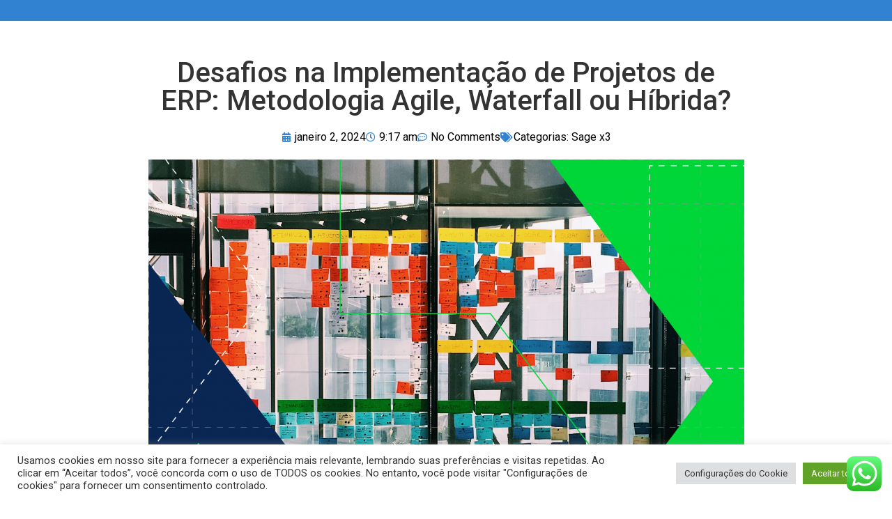

--- FILE ---
content_type: text/plain
request_url: https://www.google-analytics.com/j/collect?v=1&_v=j102&a=2100140898&t=pageview&_s=1&dl=https%3A%2F%2Faxisx3.com%2Fdesafios-na-implementacao-de-projetos-de-erp-metodologia-agile-waterfall-ou-hibrida&ul=en-us%40posix&dt=Desafios%20na%20Implementa%C3%A7%C3%A3o%20de%20Projetos%20de%20ERP%3A%20Metodologia%20Agile%2C%20Waterfall%20ou%20H%C3%ADbrida%3F&sr=1280x720&vp=1280x720&_u=YADAAEABAAAAACAAI~&jid=1234275989&gjid=571201581&cid=514272402.1769482831&tid=UA-232122400-1&_gid=2055458047.1769482832&_r=1&_slc=1&gtm=45He61n1n81M3XJ57Mv867939596za200zd867939596&gcd=13l3l3l3l1l1&dma=0&tag_exp=103116026~103200004~104527906~104528500~104684208~104684211~105391253~115495939~115938465~115938468~116185181~116185182~116682876~116988316~117041587~117223566&z=91856167
body_size: -560
content:
2,cG-KWNYH3TBW7